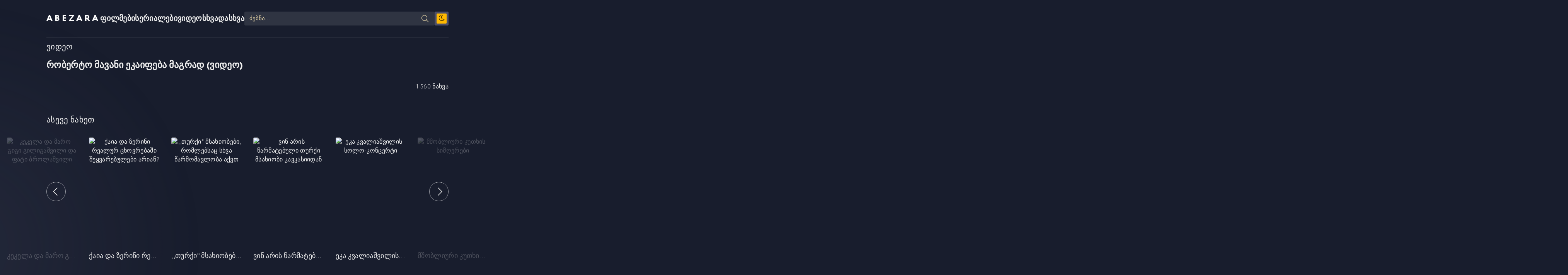

--- FILE ---
content_type: text/html; charset=utf-8
request_url: https://abezara.com/21513-roberto-mavani-ekaifeba-magrad-video.html
body_size: 6887
content:
<!DOCTYPE html>
<html lang="ka">
<head>
    
	<title>რობერტო მავანი ეკაიფება მაგრად (ვიდეო) » ABEZARA.com - ფილმები და სერიალები ქართულად</title>
<meta name="charset" content="utf-8">
<meta name="title" content="რობერტო მავანი ეკაიფება მაგრად (ვიდეო) » ABEZARA.com - ფილმები და სერიალები ქართულად">
<meta name="description" content="">
<meta name="keywords" content="">
<meta name="generator" content="DataLife Engine (https://dle-news.ru)">
<link rel="canonical" href="https://abezara.com/21513-roberto-mavani-ekaifeba-magrad-video.html">
<link rel="alternate" type="application/rss+xml" title="ABEZARA.com - ფილმები და სერიალები ქართულად RSS" href="https://abezara.com/rss.xml">
<link rel="alternate" type="application/rss+xml" title="ABEZARA.com - ფილმები და სერიალები ქართულად RSS Turbo" href="https://abezara.com/rssturbo.xml">
<link rel="alternate" type="application/rss+xml" title="ABEZARA.com - ფილმები და სერიალები ქართულად RSS Dzen" href="https://abezara.com/rssdzen.xml">
<link rel="search" type="application/opensearchdescription+xml" title="ABEZARA.com - ფილმები და სერიალები ქართულად" href="https://abezara.com/index.php?do=opensearch">
<link rel="preconnect" href="https://abezara.com/" fetchpriority="high">
<meta property="twitter:card" content="summary">
<meta property="twitter:title" content="რობერტო მავანი ეკაიფება მაგრად (ვიდეო) » ABEZARA.com - ფილმები და სერიალები ქართულად">
<meta property="twitter:description" content="">
<meta property="twitter:url" content="https://abezara.com/21513-roberto-mavani-ekaifeba-magrad-video.html">
<meta property="twitter:description" content="">
<meta property="og:type" content="article">
<meta property="og:site_name" content="ABEZARA.com - ფილმები და სერიალები ქართულად">
<meta property="og:title" content="რობერტო მავანი ეკაიფება მაგრად (ვიდეო) » ABEZARA.com - ფილმები და სერიალები ქართულად">
<meta property="og:description" content="">
<meta property="og:url" content="https://abezara.com/21513-roberto-mavani-ekaifeba-magrad-video.html">
<meta property="og:description" content="">
	<meta name="viewport" content="width=device-width, initial-scale=1.0" />
	<meta name="theme-color" content="#181d2d">
	<link rel="preload" href="/templates/abezara/css/common.css" as="style">
	<link rel="preload" href="/templates/abezara/css/styles.css" as="style">
	<link rel="preload" href="/templates/abezara/css/engine.css" as="style">
	<link rel="preload" href="/templates/abezara/css/fontawesome.css" as="style">
	<link rel="preload" href="/templates/abezara/webfonts/Circe-300.woff2" as="font" type="font/woff2" crossorigin>
	<link rel="preload" href="/templates/abezara/webfonts/Circe-400.woff2" as="font" type="font/woff2" crossorigin>
	<link rel="preload" href="/templates/abezara/webfonts/Circe-900.woff2" as="font" type="font/woff2" crossorigin>
    <link rel="preload" href="/templates/abezara/webfonts/fa-light-300.woff2" as="font" type="font/woff2" crossorigin>
    
    
      <meta property="fb:admins" content="100086087532609" />
      
    <link rel="preload" href="/templates/abezara/webfonts/fa-brands-400.woff2" as="font" type="font/woff2" crossorigin>
    


    
    
	<link rel="shortcut icon" href="/templates/abezara/images/favicon.ico" />
	<link href="/templates/abezara/css/common.css" type="text/css" rel="stylesheet" />
	<link href="/templates/abezara/css/styles.css" type="text/css" rel="stylesheet" />
	<link href="/templates/abezara/css/engine.css" type="text/css" rel="stylesheet" /> 
	<link href="/templates/abezara/css/fontawesome.css" type="text/css" rel="stylesheet" />
<script src='https://ajax.googleapis.com/ajax/libs/jquery/1.5/jquery.min.js'></script>       
    
        <link rel="manifest" href="/manifest.json" />
    
<!-- Google tag (gtag.js) -->
<script async src="https://www.googletagmanager.com/gtag/js?id=G-9PEGFHL10Q"></script>
<script>
  window.dataLayer = window.dataLayer || [];
  function gtag(){dataLayer.push(arguments);}
  gtag('js', new Date());

  gtag('config', 'G-9PEGFHL10Q');
</script>
    
    <!--cover-->
<script>(function(s){s.dataset.zone='10020634',s.src='https://wugroansaghadry.com/vignette.min.js'})([document.documentElement, document.body].filter(Boolean).pop().appendChild(document.createElement('script')))</script>
    <!--cover-->
   
</head>
<body>
    
    

	<script>
		function switchLight() {
			if (localStorage.getItem('theme') === 'light') {
				document.querySelector('body').classList.add('lt-is-active');
			} else {
				document.querySelector('body').classList.remove('lt-is-active');
			};
		};
		switchLight();
	</script>	

	<div class="wrapper  add-bg infull">

		<div class="wrapper-container wrapper-main">

			<header class="header vw100 anim" id="header">
				<div class="header__inner d-flex ai-center anim">
					<a href="/" class="logo">ABEZARA</a>
                    <a href="/filmebi" style="font-size:20px; font-weight:bold;">ფილმები</a>
					<a href="/serialebi-qartulad" style="font-size:20px; font-weight:bold;">სერიალები</a>
					<a href="/video" style="font-size:20px; font-weight:bold;">ვიდეო</a>
					<a href="/sxvadasxva" style="font-size:20px; font-weight:bold;">სხვადასხვა</a>
					<div class="header__search flex-grow-1">
						<form id="quicksearch" method="post">
							<input type="hidden" name="do" value="search">
							<input type="hidden" name="subaction" value="search">
							<div class="header__search-box">
								<input id="story" name="story" placeholder="ძებნა..." type="text" autocomplete="off">
								<button type="submit" class="search-btn"><span class="fal fa-search"></span></button>
							</div>
						</form>
					</div>
					<ul class="theme-toggle">
						<li><span class="fal fa-moon"></span></li>
					</ul>
				</div>
			</header>
			<!-- END HEADER -->
    
<!-- PWA Install Top Compact Notification -->
<div id="pwa-top">
  <span>Install Abezara app</span>
  <button id="pwa-install">Install</button>
  <button id="pwa-close">✕</button>
</div>

<style>
#pwa-top{
  position:fixed;
  top:5px;
  left:50%;
  transform:translateX(-50%);
  background:#111;
  color:#fff;
  padding:12px 16px;
  display:none;
  align-items:center;
  gap:12px;
  z-index:9999;
  border-radius:10px;
  box-shadow:0 8px 25px rgba(0,0,0,.45);
  font-family:system-ui, sans-serif;
  animation:slideDown .3s ease;
  max-width:95%;
}

#pwa-top button{
  background:#1e90ff;
  border:none;
  color:#fff;
  padding:6px 14px;
  border-radius:6px;
  cursor:pointer;
}

#pwa-close{
  background:transparent;
  color:#bbb;
  font-size:12px;
}

@keyframes slideDown{
  from{opacity:0;transform:translate(-50%,-20px);}
  to{opacity:1;transform:translate(-50%,0);}
}
</style>

<script>
let deferredPrompt;
const bar = document.getElementById('pwa-top');
const installBtn = document.getElementById('pwa-install');
const closeBtn = document.getElementById('pwa-close');

/* Hide if already installed */
if (window.matchMedia('(display-mode: standalone)').matches) {
  bar.style.display = 'none';
}

/* Show when install is available */
window.addEventListener('beforeinstallprompt', e => {
  e.preventDefault();
  deferredPrompt = e;

  if (!window.matchMedia('(display-mode: standalone)').matches) {
    setTimeout(() => bar.style.display = 'flex', 1500);
  }
});

installBtn.onclick = async () => {
  bar.style.display = 'none';
  deferredPrompt.prompt();
  await deferredPrompt.userChoice;
  deferredPrompt = null;
};

/* Hide after install */
window.addEventListener('appinstalled', () => {
  bar.style.display = 'none';
});

/* Close manually */
closeBtn.onclick = () => {
  bar.style.display = 'none';
};
</script>


			<main class="content">

				


                
				
                

<h2 class="sect__title" style="padding-bottom: 15px;">ვიდეო</h2>


				
				<div class="sect__content grid-items"><article class="page ignore-select pmovie">
         



    


    
				<h1 class="flex-grow-1">რობერტო მავანი ეკაიფება მაგრად (ვიდეო)</h1>

   


			<div class="pmovie__text full-text"></div>
    
					<div align="right">1 560 ნახვა</div>
 
<style>	  
.sruliadi-18 {
    margin-top: 0px !important;
    margin-bottom: 10px !important;
}
    
.video-container {
    position: relative;
    padding-bottom: 50%;
    padding-top: 0px; height: 30px; overflow: hidden;
}

.video-container iframe,
.video-container object,
.video-container embed {
    position: absolute;
    top: 0;
    left: 0;
    width: 100%;
    height: 100%;
}
</style>
</article>



<script type="text/javascript" src="https://platform-api.sharethis.com/js/sharethis.js#property=5901173a3b2f66001153fe11&product=sticky-share-buttons"></script><div class="sharethis-inline-share-buttons"></div>



<section class="sect sect--carousel">
	<h2 class="sect__title sect__header">ასევე ნახეთ</h2>
	<div class="sect__content" id="owl-carousel">
		<a class="item item-poster item-poster--carousel" href="https://abezara.com/28997-.html">
	<div class="item-poster__img img-fit-cover img-responsive img-responsive--portrait">

<img src="https://img.youtube.com/vi/FxblKrni2II/mqdefault.jpg" loading="lazy" alt="ქაია და ზერინი რეალურ ცხოვრებაში შეყვარებულები არიან?">
		<div class="item__play-btn anim"><span class="fal fa-play"></span></div>
	</div>
	<div class="item-poster__title ws-nowrap">ქაია და ზერინი რეალურ ცხოვრებაში შეყვარებულები არიან?</div>
</a><a class="item item-poster item-poster--carousel" href="https://abezara.com/28996-.html">
	<div class="item-poster__img img-fit-cover img-responsive img-responsive--portrait">

<img src="https://img.youtube.com/vi/_4ZWVbzMgZA/mqdefault.jpg" loading="lazy" alt=",,თურქი&quot; მსახიობები, რომლებსაც სხვა წარმომავლობა აქვთ">
		<div class="item__play-btn anim"><span class="fal fa-play"></span></div>
	</div>
	<div class="item-poster__title ws-nowrap">,,თურქი&quot; მსახიობები, რომლებსაც სხვა წარმომავლობა აქვთ</div>
</a><a class="item item-poster item-poster--carousel" href="https://abezara.com/28995-.html">
	<div class="item-poster__img img-fit-cover img-responsive img-responsive--portrait">

<img src="https://img.youtube.com/vi/s7QX1TAvors/mqdefault.jpg" loading="lazy" alt="ვინ არის წარმატებული თურქი მსახიობი კავკასიიდან">
		<div class="item__play-btn anim"><span class="fal fa-play"></span></div>
	</div>
	<div class="item-poster__title ws-nowrap">ვინ არის წარმატებული თურქი მსახიობი კავკასიიდან</div>
</a><a class="item item-poster item-poster--carousel" href="https://abezara.com/28989-.html">
	<div class="item-poster__img img-fit-cover img-responsive img-responsive--portrait">

<img src="https://img.youtube.com/vi/HBb_lTM9zBI/mqdefault.jpg" loading="lazy" alt="ეკა კვალიაშვილის სოლო-კონცერტი">
		<div class="item__play-btn anim"><span class="fal fa-play"></span></div>
	</div>
	<div class="item-poster__title ws-nowrap">ეკა კვალიაშვილის სოლო-კონცერტი</div>
</a><a class="item item-poster item-poster--carousel" href="https://abezara.com/28988-.html">
	<div class="item-poster__img img-fit-cover img-responsive img-responsive--portrait">

<img src="https://img.youtube.com/vi/qg_re_LgTv0/mqdefault.jpg" loading="lazy" alt="მშობლიური კუთხის სიმღერები">
		<div class="item__play-btn anim"><span class="fal fa-play"></span></div>
	</div>
	<div class="item-poster__title ws-nowrap">მშობლიური კუთხის სიმღერები</div>
</a><a class="item item-poster item-poster--carousel" href="https://abezara.com/28983-.html">
	<div class="item-poster__img img-fit-cover img-responsive img-responsive--portrait">

<img src="https://img.youtube.com/vi/qRJ7oxeUsns/mqdefault.jpg" loading="lazy" alt="კონკურს-ფესტივალი - „გვიმღერე“">
		<div class="item__play-btn anim"><span class="fal fa-play"></span></div>
	</div>
	<div class="item-poster__title ws-nowrap">კონკურს-ფესტივალი - „გვიმღერე“</div>
</a><a class="item item-poster item-poster--carousel" href="https://abezara.com/28982-.html">
	<div class="item-poster__img img-fit-cover img-responsive img-responsive--portrait">

<img src="https://img.youtube.com/vi/73p3Ew2dl4I/mqdefault.jpg" loading="lazy" alt="ბელა მირიანაშვილის და კახი კავსაძის სიყვარულის ისტორია">
		<div class="item__play-btn anim"><span class="fal fa-play"></span></div>
	</div>
	<div class="item-poster__title ws-nowrap">ბელა მირიანაშვილის და კახი კავსაძის სიყვარულის ისტორია</div>
</a><a class="item item-poster item-poster--carousel" href="https://abezara.com/28981-.html">
	<div class="item-poster__img img-fit-cover img-responsive img-responsive--portrait">

<img src="https://img.youtube.com/vi/LqVBM8jBCJc/mqdefault.jpg" loading="lazy" alt="მიხოს ბიჭს ქალი უნდა">
		<div class="item__play-btn anim"><span class="fal fa-play"></span></div>
	</div>
	<div class="item-poster__title ws-nowrap">მიხოს ბიჭს ქალი უნდა</div>
</a><a class="item item-poster item-poster--carousel" href="https://abezara.com/28972-.html">
	<div class="item-poster__img img-fit-cover img-responsive img-responsive--portrait">

<img src="https://img.youtube.com/vi/u4vbT2DDpA4/mqdefault.jpg" loading="lazy" alt="ყურძნის დაწურვა-მიხოს და ჩიტოვიჩის შეჯიბრი">
		<div class="item__play-btn anim"><span class="fal fa-play"></span></div>
	</div>
	<div class="item-poster__title ws-nowrap">ყურძნის დაწურვა-მიხოს და ჩიტოვიჩის შეჯიბრი</div>
</a><a class="item item-poster item-poster--carousel" href="https://abezara.com/28968--4-.html">
	<div class="item-poster__img img-fit-cover img-responsive img-responsive--portrait">

<img src="https://img.youtube.com/vi/Cvxx78C6iAU/mqdefault.jpg" loading="lazy" alt="ბიძინას და ხალხის თვალით დანახული 4 ოქტომბერი">
		<div class="item__play-btn anim"><span class="fal fa-play"></span></div>
	</div>
	<div class="item-poster__title ws-nowrap">ბიძინას და ხალხის თვალით დანახული 4 ოქტომბერი</div>
</a><a class="item item-poster item-poster--carousel" href="https://abezara.com/28967--.html">
	<div class="item-poster__img img-fit-cover img-responsive img-responsive--portrait">

<img src="https://img.youtube.com/vi/7rsbnKIkDNE/mqdefault.jpg" loading="lazy" alt="მუსიკოსი დათო ევგენიძის სახალხო ინტერვიუ">
		<div class="item__play-btn anim"><span class="fal fa-play"></span></div>
	</div>
	<div class="item-poster__title ws-nowrap">მუსიკოსი დათო ევგენიძის სახალხო ინტერვიუ</div>
</a><a class="item item-poster item-poster--carousel" href="https://abezara.com/28966--.html">
	<div class="item-poster__img img-fit-cover img-responsive img-responsive--portrait">

<img src="https://img.youtube.com/vi/LnZ_cgdIwbY/mqdefault.jpg" loading="lazy" alt="კეკელა და მარო გიგი გილიგაშვილი და ფატი ბროლაშვილი">
		<div class="item__play-btn anim"><span class="fal fa-play"></span></div>
	</div>
	<div class="item-poster__title ws-nowrap">კეკელა და მარო გიგი გილიგაშვილი და ფატი ბროლაშვილი</div>
</a>
	</div>
</section>
        
        <!--კომენტარები--> 
        <style>
  fbutton { 
    background: #111; 
    color: #fff; 
    border: none; 
    padding: 12px 20px; 
    border-radius: 8px; 
    font-size: 16px; 
    cursor: pointer; 
    transition: 0.3s;
  }
  fbutton:hover { background: #333; }
  fb-comments-box {
    background: #fff; 
    display: none;
    margin-top: 2px;
  }
</style>

<fbutton id="loadCommentsBtn">💬 კომენტარები</fbutton>

<div id="fb-comments-box"></div>

<script>
document.getElementById("loadCommentsBtn").addEventListener("click", function() {
  const box = document.getElementById("fb-comments-box");
  const btn = this;

  // If already loaded, toggle visibility
  if (box.dataset.loaded === "true") {
    box.style.display = box.style.display === "none" ? "block" : "none";
    btn.textContent = box.style.display === "none" ? "💬 კომენტარები" : "დამალვა";
    return;
  }

  btn.textContent = "Loading...";

  // Insert Facebook comments div
  box.innerHTML = `
    <div class="fb-comments" 
      data-lazy="true" 
      data-href="https://abezara.com/21513-roberto-mavani-ekaifeba-magrad-video.html" 
      data-width="100%" 
      data-numposts="5" 
      data-order-by="reverse_time">
    </div>
  `;
  box.style.display = "block";

  // Load Facebook SDK only once
  if (!document.getElementById('facebook-jssdk')) {
    const js = document.createElement('script');
    js.id = 'facebook-jssdk';
    js.src = "https://connect.facebook.net/ka_GE/sdk.js#xfbml=1&version=v17.0";
    document.body.appendChild(js);
  } else if (typeof FB !== "undefined") {
    FB.XFBML.parse(box);
  }

  // Hide button after loading
  setTimeout(() => {
    btn.style.display = "none";
  }, 1000);
});
</script>
        <!--კომენტარები--> </div>
				

			</main>

			<!-- END CONTENT -->

<section class="site-desc order-last">
ჩვენთან განთავსებული კონტენტი გაზიარებულია სხვადასხვა საჯაროდ გავრცელებული წყაროებიდან.
</section>

			<footer class="footer d-flex ai-center vw100">
				<div class="logo footer__logo">ABEZARA</div>
 <center><a href="https://abezara.com/app.html"><img src="/uploads/app.png" alt="abezara" style="width:160px"></a></center>
				<ul class="footer__menu flex-grow-1 d-flex jc-flex-end">
					<li><a href="/contact.html">კონტაქტი</a></li>
					<li>
© <span id="year"></span><script>document.getElementById("year").textContent = new Date().getFullYear();</script> ABEZARA
                    </li>
				</ul>
			</footer>

			<!-- END FOOTER -->

		</div>

		<!-- END WRAPPER-MAIN -->

	</div>

	<!-- END WRAPPER -->
	
	
<script src="/engine/classes/min/index.php?g=general&amp;v=8xsn0"></script>
<script src="/engine/classes/min/index.php?f=engine/classes/js/jqueryui.js,engine/classes/js/dle_js.js&amp;v=8xsn0" defer></script>
<script type="application/ld+json">{"@context":"https://schema.org","@graph":[{"@type":"Movie","@context":"https://schema.org/","publisher":{"@type":"Person","name":"Abezara"},"name":"რობერტო მავანი ეკაიფება მაგრად (ვიდეო)","headline":"რობერტო მავანი ეკაიფება მაგრად (ვიდეო)","mainEntityOfPage":{"@type":"WebPage","@id":"https://abezara.com/21513-roberto-mavani-ekaifeba-magrad-video.html"},"datePublished":"2018-02-20T10:42:42-05:00","author":{"@type":"Person","name":"aTTiLa","url":"https://abezara.com/user/aTTiLa/"},"description":""}]}</script>
	<script src="/templates/abezara/js/libs.js"></script>
	<script src="/templates/abezara/js/filter.js"></script>
	<script>
<!--
var dle_root       = '/';
var dle_admin      = '';
var dle_login_hash = 'dc261e0da0dc72a6876aa032091459484038d35a';
var dle_group      = 5;
var dle_skin       = 'abezara';
var dle_wysiwyg    = '0';
var quick_wysiwyg  = '0';
var dle_min_search = '4';
var dle_act_lang   = ["დიახ", "არა", "შეყვანა", "გაუქმება", "დამახსოვრება", "წაშლა", "იტვირთება. გთხოვთ, მოიცადოთ..."];
var menu_short     = 'სწრაფი რედაქტირება';
var menu_full      = 'სრული რედაქტირება';
var menu_profile   = 'პროფილის ნახვა';
var menu_send      = 'შეტყობინების გაგზავნა';
var menu_uedit     = 'მართვის პულტი';
var dle_info       = 'ინფორმაცია';
var dle_confirm    = 'დასტური';
var dle_prompt     = 'ინფორმაციის შეყვანა';
var dle_req_field  = ["Fill the name field", "Fill the message field", "Fill the field with the subject of the message"];
var dle_del_agree  = 'დარწმუნებული ხართ რომ გსურთ ამ კომენტარის წაშლა?';
var dle_spam_agree = 'ნამდვილად გსურთ მონიშნოთ მომხმარებელი სპამად? ეს ქმედება წაშლის მის ყველა კომენტარს';
var dle_c_title    = 'დაწერე საჩივარი';
var dle_complaint  = 'საჩივრის გაკეთება:';
var dle_mail       = 'თქვენი ელ-ფოსტა:';
var dle_big_text   = 'ტექსტი ძალიან გრძელია.';
var dle_orfo_title = 'მიწერეთ ადმინისტრაციას წერილი გრამატიკულ შეცდომებზე';
var dle_p_send     = 'გაგზავნა';
var dle_p_send_ok  = 'საჩივარი წარმატებით გაიგზავნა';
var dle_save_ok    = 'ცვლილებები წარმატებით შეიცვალა. განვაახლოთ გვერდი?';
var dle_reply_title= 'პასუხი კომენტარზე';
var dle_tree_comm  = '0';
var dle_del_news   = 'სიახლის წაშლა';
var dle_sub_agree  = 'თქვენ ნამდვილად გსურთ გამოიწეროთ კომენტარი მიმდინარე სიახლეზე?';
var dle_unsub_agree  = 'Do you really want to unsubscribe from comments on this publication?';
var dle_captcha_type  = '0';
var dle_share_interesting  = ["Share a link to the selected text", "Twitter", "Facebook", "Вконтакте", "Direct Link:", "Right-click and select «Copy Link»"];
var DLEPlayerLang     = {prev: 'წინა',next: 'შემდეგი',play: 'Play',pause: 'პაუზა',mute: 'დადუმება', unmute: 'დადუმება', settings: 'პარამეტრები', enterFullscreen: 'ჩართეთ სრული ეკრანის რეჟიმი', exitFullscreen: 'მთლიანი ეკრანის რეჟიმის გამორთვა', speed: 'სიჩქარე', normal: 'ნორმალური', quality: 'ხარისხი', pip: 'PiP mode'};
var DLEGalleryLang    = {CLOSE: 'დახურვა (Esc)', NEXT: 'შემდეგი სურათი', PREV: 'წინა სურათი', ERROR: 'ყურადღება, აღმოჩენილია შეცდომა', IMAGE_ERROR: 'Failed to load image', TOGGLE_SLIDESHOW: 'სლაიდშოუს ნახვა',TOGGLE_FULLSCREEN: 'Full-screen mode', TOGGLE_THUMBS: 'Turn on / Turn off thumbnails', TOGGLE_ZOOM: 'Increase / Reduce', DOWNLOAD: 'Download image' };
var DLEGalleryMode    = 1;
var allow_dle_delete_news   = false;
var dle_search_delay   = false;
var dle_search_value   = '';
jQuery(function($){
					setTimeout(function() {
						$.get(dle_root + "engine/ajax/controller.php?mod=adminfunction", { 'id': '21513', action: 'newsread', user_hash: dle_login_hash });
					}, 5000);
FastSearch();
});
//-->
</script>    

<script defer src="https://static.cloudflareinsights.com/beacon.min.js/vcd15cbe7772f49c399c6a5babf22c1241717689176015" integrity="sha512-ZpsOmlRQV6y907TI0dKBHq9Md29nnaEIPlkf84rnaERnq6zvWvPUqr2ft8M1aS28oN72PdrCzSjY4U6VaAw1EQ==" data-cf-beacon='{"version":"2024.11.0","token":"8f3c972f89f14bd19c659527216414fd","r":1,"server_timing":{"name":{"cfCacheStatus":true,"cfEdge":true,"cfExtPri":true,"cfL4":true,"cfOrigin":true,"cfSpeedBrain":true},"location_startswith":null}}' crossorigin="anonymous"></script>
</body>
</html>

<!-- DataLife Engine Copyright SoftNews Media Group (https://dle-news.ru) -->


--- FILE ---
content_type: text/css
request_url: https://abezara.com/templates/abezara/css/styles.css
body_size: 6784
content:
/* Адаптирован и доработан DLETM.RU */
/* BASIC LAYOUT
----------------------------------------------- */
.wrapper {min-width: 320px; position: relative;}
.wrapper::before {content: ''; position: absolute; left: 0%; top: 0; z-index: 3;
	background: var(--gradient); width: 100%; padding-top: 100%; box-sizing: border-box;} 
.wrapper-container {max-width: var(--max-width); padding: 0 var(--indent); margin: 0 auto; position: relative; z-index: 20;}
.content {min-height: calc(100vw - 200px); padding-top: 10px; padding-bottom: 80px;}
.header__inner {padding: 30px 0; gap: 30px; border-bottom: 1px solid var(--bdc);} 
.header {position: sticky; left: 0; top: 0; z-index: 100;}
.header.sticky {transform: translateY(-150%);}
.header.is-active, .menu-is-opened .header {background-color: var(--bg); box-shadow: 0 0 15px rgba(0,0,0,0.6);}
.header.is-active .header__inner {border-color: transparent;}
.menu-is-opened .header {transform: none !important;}
.menu-is-opened .header__inner {border-color: var(--bdc) !important;}
.footer {padding-top: 30px; padding-bottom: 30px; gap: 30px; border-top: 1px solid var(--bdc);}
.blurred-bg {position: absolute; left: 0; top: 0; z-index: 1; width: 100%; height: 500px; overflow: hidden; display: none;}
.blurred-bg img {width: 120%; height: 120%; object-fit: cover; filter: blur(8px) grayscale(0.6); opacity: 0.35;}
.blurred-bg::after {content: ''; position: absolute; left: 0; bottom: 0; width: 100%; height: 50%; background: var(--gradient-top);}
	
#scrolltop {position: fixed; width: 60px; height: 60px; line-height: 60px; right: 10px; bottom: 10px;
	z-index: 990; display: none; background-color: var(--bg); color: var(--tt-fader); 
	cursor: pointer; font-size: 24px; border-radius: 50%; text-align: center; box-shadow: 0 5px 10px rgba(0,0,0,0.5);}


/* HEADER, NAV
----------------------------------------------- */
.logo {display: block; text-transform: uppercase; font-size: 22px; letter-spacing: 5px;}
.logo span {color: var(--accent);}
.header__logo {min-width: 200px;}
.header__btn-menu {font-size: 24px; padding: 0; background: none !important; width: 24px;}

.header__search-box {position:relative; max-width: 500px;}
.header__search-box input, .header__search-box input:focus {padding: 0 60px 0 13px; border-radius: 3px; 
	background: rgba(255,255,255,0.1); box-shadow: none; color: #fff; height: 36px; line-height: 36px;}
.header__search-box input:not(:focus)::placeholder {color: var(--tt-fader); opacity: 1; font-size: 15px;} 
.header__search-box button {position:absolute; right: 0; top: 0; padding: 0; 
	background: none; color: var(--tt-fader); font-size: 18px; width: 50px; height: 36px;}

.header__login-btn--not-logged {height: 36px; padding: 0 15px;}
.header__login-pm {position: relative; font-size: 24px; margin-right: 20px;}
.header__login-pm::after {content: ''; width: 8px; height: 8px; border-radius: 50%; 
	background-color: var(--accent); position: absolute; right: -1px; top: 3px;}
.header__login-btn--logged {padding: 0; display: block; width: 40px; height: 40px; border-radius: 50%;}
.header__login-pm:not(.header__login-pm--0)::after {animation: pmNew 1s infinite linear; animation-direction: alternate;}
@keyframes pmNew {
	from {background-color: #7ae026; box-shadow: 0 0 0 0 rgba(81, 175, 5,1);}
	to {background-color: #51af05; box-shadow: 0 0 0 10px rgba(81, 175, 5,0);}
}

.header__menu {position: absolute; left: 0; top: 100%; width: 100%; display: none;
	height: calc(100vh - 100px); background-color: var(--bg); overflow-x: hidden; overflow-y: auto;}
.header__menu-inner {padding-top: 40px; padding-bottom: 40px; display: grid; gap: 30px; 
	grid-template-columns: repeat(auto-fit,minmax(260px,1fr));}
.nav-title {font-size: 22px; font-weight: 400; margin-bottom: 20px; color: var(--tt-fader);}
.nav-menu + .nav-title {margin-top: 30px;}
.nav-menu li + li {margin-top: 10px;}
.nav-menu {column-gap: 30px; column-width: 240px; break-inside: avoid; font-size: 18px;}
.nav-menu li span {margin-left: 10px; color: var(--tt-fader-gray); font-size: 16px;}


/* SECTION
----------------------------------------------- */
.sect:not(:last-child) {margin-bottom: 80px;}
.sect__header {margin-bottom: 30px;}
.sect__header--bordered {border-bottom: 1px solid var(--bdc);}
.sect__title {font-size: 1.3em; font-weight: 400;}
.sect__menu {gap: 30px; font-size: 1.3em; margin-bottom: -1px; font-weight: 400;}
.sect__menu a, .sect__menu span {display: inline-block; padding-bottom: 15px;}
.sect__menu span {box-shadow: inset 0 -2px var(--accent)}
.sect--slider, .sect--carousel .sect__content {margin: 0 110px;}
.sect--carousel .sect__content:not(.owl-carousel), .sect--slider:not(.owl-carousel) {display: flex; overflow: hidden;}
.sect__content > .item-poster--carousel {width: calc((100% - 90px)/4); flex-shrink: 0; margin-right: 30px;}
.sect--slider > .item-slide {width: 100%; flex-shrink: 0;}
.site-desc {display: grid; grid-gap: 20px; line-height: 1.7;}
.site-desc h1, .site-desc h2, .site-desc h3 {font-weight: 400; font-size: 1.3em; color: var(--tt);}
.site-desc a {text-decoration: underline; color: var(--tt);}
.site-desc ul li {position: relative; padding-left: 25px; margin-left: 25px;}
.site-desc ul li::before {content:"\f00c"; font-weight: 300; font-family:'Font Awesome 5 Pro'; 
	color: var(--accent); position: absolute; left: 0; top: 0;}


/* COMMON ITEM
----------------------------------------------- */
.item__rating {background-color: var(--accent); color: var(--accent-text); width: 40px; text-align: center; 
	padding: 1px 0; border-radius: 0 3px 3px 0; font-weight: 400; font-size: 0.8em; 
	position: absolute; left: 0; top: 10px; z-index: 10;}
.item__play-btn {position: absolute; left: 0; top: 0; width: 100%; height: 100%; z-index: 5; 
	display: grid; place-items: center; background-color: rgba(0,0,0,0.5); opacity: 0;}
.item__play-btn span {font-size: 22px; width: 70px; height: 70px; border-radius: 50%; padding-left: 3px;
	display: grid; place-items: center; border: 2px solid var(--tt); color: var(--tt);}
	

/* SLIDER ITEM
----------------------------------------------- */
.item-slide .item__play-btn {background: linear-gradient(to top, rgba(0,0,0,0.8) 0%, transparent 100%); opacity: 1;}
.item-slide .item__play-btn span {width: 100px; height: 100px; font-size: 28px;}
.item-slide {gap: 30px;}
.item-slide__img {width: 425px; height: 255px; display: block; border-radius: 3px;}
.item-slide__title {font-size: 30px; letter-spacing: 2px;}
.item-slide__ext-rating {margin-left: 30px; font-weight: 400; font-size: 22px; color: var(--accent);}
.item-slide__ext-rating--imdb {padding-left: 38px; background: url(../images/imdb.svg) 0 center / 30px auto no-repeat;}
.item-slide__ext-rating--kp {padding-left: 26px; background: url(../images/kp.svg) 0 center / 20px auto no-repeat; 
	color: #ff6600; margin-left: 15px;}
.item-slide__meta {margin-top: 5px;}
.item-slide__text {margin-top: 25px; -webkit-line-clamp: 5; text-align: justify;}


/* POSTER ITEM
----------------------------------------------- */
.sect--carousel .item-poster__title {font-size: 1.1em;}
.item-poster {display: block; text-align: center;}
.item-poster__img {margin-bottom: 20px; border-radius: 3px;}
.item-poster__title {font-weight: 400;}
.item-poster__meta {margin-top: 5px; font-size: 0.8em;}
.item-poster__desc-btn {font-size: 16px; cursor: pointer; position: absolute; right: 10px; top: 8px; z-index: 10; 
	display: grid; place-items: center; border: 2px solid var(--tt); color: var(--tt); 
	width: 30px; height: 30px; border-radius: 50%; opacity: 0;}

.poster-ext.not-loaded {display: flex; padding: 30px; flex-direction: column; justify-content: center;}
.poster-ext.not-loaded::before {height: 100%; top: 0; margin: 0;}
.poster-ext {position: fixed !important; z-index: 999; top: 0; height: 100vh; width: 400px; right: 0px; 
	background-color: var(--bg); padding: 30px; overflow: hidden;}
.pop-left .poster-ext {right: auto; left: 0;}
.poster-ext:not(.not-loaded):after {content: ''; position: absolute; left: 0; bottom: 0; width: 100%; height: 100px; background: var(--gradient-top);}
.not-loaded {overflow: hidden; position: relative; text-align: center;}
.not-loaded::after {content: 'Загрузка...'; display: inline-block; position: relative; z-index: 1; font-size: 24px;}
.not-loaded::before {background: repeating-linear-gradient(45deg,#000,#000 10px,#111 10px,#111 20px); 
	animation: move 10s infinite linear; animation-direction: alternate; content: ''; width: 200%; height: 20px; 
	position: absolute; left: 0; top: 50%; margin-top: -10px;}
@keyframes move {
	from {transform: translateX(-50%);}
	to {transform: translateX(0%);}
}
.poster-ext .pmovie__header-main h1 {font-size: 22px; line-height: 1.2; font-weight: 400; letter-spacing: 0;}
.poster-ext .pmovie__actors {min-width: 100%; margin: 20px 0;}
.poster-ext .not-shown-ajax, .poster-ext .pmovie__header-main h1 a {display: none !important;}
.poster-ext .pmovie__text {margin-top: 15px;}
.poster-ext .item-slide__ext-rating {font-size: 18px; margin: 0; margin-left: 15px;}
.poster-ext .pmovie__list {margin-top: 15px; gap: 5px;}


/* FOOTER, PAGINATION
----------------------------------------------- */
.footer__menu {gap: 20px; font-weight: 400;}

.pagination {gap: 30px; text-align: center; padding-top: 50px;}
.pagination__pages {gap: 5px;}
.pagination__pages a, .pagination__pages span, .pagination__pages-btn a, .pagination__pages-btn > span 
{display: grid; place-items: center; width: 36px; height: 36px; border-radius: 50%; font-weight: 400;}
.pagination__pages span:not(.nav_ext) {background-color: var(--accent); color: var(--accent-text); margin: 0 5px;}
.pagination__pages-btn > span, .pagination__pages-btn a {border: 1px solid var(--bdc-lighter);}


/* INNER PAGE
----------------------------------------------- */
.pmovie__grid {display: grid; grid-template-columns: 230px minmax(0,1fr); gap: 30px 50px; margin: -10px 0 60px 0; 
	grid-template-areas: "pleft pheader" "pleft pmain" "pleft pbottom"; align-items: start; align-content: start;}
.pmovie__header {grid-area: pheader;}
.pmovie__left {grid-area: pleft;}
.pmovie__main {grid-area: pmain;}
.pmovie__bottom {grid-area: pbottom;}

.pmovie__img {width: 230px; height: 340px; border-radius: 3px;}
.pmovie__fav {margin-top: 20px; margin-bottom: 50px; width: 100%; padding: 0;}
.pmovie__fav a {display: flex; align-items: center; justify-content: center; height: 100%; gap: 10px;}
.pmovie__subtitle {margin-bottom: 20px;}
.pmovie__devices li {text-align: center; font-size: 0.7em; text-transform: uppercase;}
.pmovie__devices [class*=fa] {display: block; height: 40px; font-size: 38px;}
.pmovie__devices li:last-child [class*=fa] {font-size: 30px; padding-top: 6px;}
.pmovie__caption {margin-top: 20px; font-size: 0.9em;}
.pmovie__rating-likes {position: absolute; left: 10px; right: 10px; bottom: 10px; z-index: 10; gap: 20px;}
.pmovie__rating-likes > * {display: flex; align-items: center; height: 40px; gap: 10px; font-weight: 400;}
.pmovie__rating-likes .fal {background-color: #5d9b42; color: #fff; display: grid; place-items: center; 
	width: 40px; height: 40px; border-radius: 50%;}
.pmovie__rating-likes > * + * .fal {background-color: #ea162a;}

.pmovie__header-main h1 {font-size: 30px; letter-spacing: 2px;}
.pmovie__header-main h1 a {margin-left: 10px; font-size: 16px;}
.pmovie__original {text-transform: uppercase; font-weight: 400; font-size: 0.8em; letter-spacing: 1px; margin-top: 5px;}
.pmovie__actors {margin-left: 30px; gap: 6px;}
.pmovie__actors img {width: 40px; height: 40px; border-radius: 50%; object-fit: cover;}
.pmovie__list {font-weight: 400; display: grid; grid-gap: 8px; font-size: 0.9em;}
.pmovie__list li > span:first-child {color: var(--tt);}
.pmovie__text {margin: 26px 0 0 0;}

.pmovie__player {position: relative; margin-bottom: 50px;}
.tabs-block__content {background-color: #000;}
.pmovie__complaint {position: absolute; right: 0; top: 10px; white-space: nowrap;}
.pmovie__complaint a {color: #eb2121; border-bottom: 1px dotted #eb2121;}
.tabs-block__select span {cursor: pointer; display: inline-block;}
.tabs-block__select span {height: 40px; line-height: 40px; padding: 0 20px;
	margin-right: 10px; background-color: var(--bg-brighter); color: var(--tt-fader-gray); font-weight: 400;}
.tabs-block__select span.is-active, .tabs-block__select span:hover {color: var(--tt);}


/* TEXT BLOCK, TYPOGRAPHY, VIDEO BLOCK
----------------------------------------------- */
.full-text {line-height: 1.6; font-size: 15px; word-wrap: break-word;}
.full-text a {text-decoration: underline; color: #5278b1;}
.full-text img:not(.emoji), .full-text p, .full-text h1, .full-text h2, .full-text h3, .full-text h4, .full-text h5, 
.full-text > ul, .full-text > ol, .full-text table, .page__title {margin-bottom: 20px;}
.full-text > img[style*="left"], .full-text > .highslide img[style*="left"] {margin:0 10px 10px 0;}
.full-text > img[style*="right"], .full-text > .highslide img[style*="right"] {margin:0 0 10px 10px;}
.full-text > ul li, .full-text > ol li {padding-left: 60px; position: relative;}
.full-text > ul li:before {content: ''; width: 8px; height: 8px; border-radius: 50%; 
	border: 3px solid var(--accent); position: absolute; top: 5px; left: 34px;}
.full-text > ol {counter-reset: num;}
.full-text > ol li:before {content: counter(num); counter-increment: num; background-color: var(--accent); color: #fff; 
	position: absolute; top: -2px; left: 17px; width: 24px; height: 30px; font-size: 14px; font-weight: 700;
	display: flex; justify-content: flex-end; align-items: center; padding-right: 6px; box-sizing: border-box;}
.full-text > ol li:after {content: ''; border: 10px solid transparent; border-left-color: var(--accent); 
	position: absolute; left: 41px; top: -2px; transform: scale(0.66,1.5); transform-origin: 0 0;}
.full-text > ul li + li, .full-text > ol li + li {margin-top: 10px;}
.full-text table, .video-inside > * {width:100%;}
.full-text table tr td {padding:10px; border:2px solid #fff;}
.full-text table tr:nth-child(2n+1) {background-color:#f2f6f9;} 
.full-text table tr:nth-child(1) {background-color:#cee0ed;}
.full-text table img:not(.emoji) {margin:0; max-width:350px}
.full-text > *:last-child {margin-bottom: 0;}
.video-responsive {padding-top: 60%; position: relative;}
.video-responsive > iframe, .video-responsive > video {position: absolute; left: 0; top: 0; width: 100%; height: 100%;}
.full-text h1, .full-text h2, .full-text h3, .full-text h4, .full-text h5 {font-size: 21px;}
.full-text iframe {width: 100%; height: 400px; margin-bottom: 20px;}


/* COMMENTS
----------------------------------------------- */
.page__comments {margin: 0;}
.page__comments-list {padding: 0;}
.page__comments-list--not-comments {padding: 0; border: 0;}
.add-comments-form.form {padding: 0; margin-bottom: 40px; display: none;}
.add-comments-form .form__input, .add-comments-form__input, .add-comments-form .form__textarea-inside textarea, 
.mass_comments_action select {border-radius: 0; background-color: var(--ui-bg-darker);}
.add-comments-form__input {margin-left: 20px;}
.add-comments-form .d-none, .comments_subscribe + br {display: none;}
.mass_comments_action {display: none; align-items: center; max-width: 800px; white-space: nowrap; margin-bottom: 20px;}
.mass_comments_action select {flex: 1 1 0; margin: 0 -8px 0 20px;}
.mass_comments_action .bbcodes {border-radius: 0; padding: 0 10px;}
.show-comms > a {display: inline-block; font-weight: 400; color: var(--accent);}
.page__comments-header {margin-bottom: 30px; gap: 15px;}

.comment-item__title {font-size: 18px; margin-bottom: 20px;}
.comment-item {margin-bottom: 20px; padding-bottom: 20px; border-bottom: 1px solid var(--bdc);}
.comment-item__img {width: 40px; height: 40px; border-radius: 50%; margin-right: 10px;}
.comment-item__letter {width: 100%; height: 100%; text-transform: uppercase; font-weight: 400; 
	position: absolute; left: 0; top: 0; z-index: 5; color: #fff; font-size: 18px;}
.comment-item__author {font-weight: 400; font-size: 14px; color: var(--accent);}
.comment-item__date {font-weight: 400; color: var(--tt); margin-top: 4px; font-size: 14px;}
.comment-item__main {margin: 8px 0 6px 0; font-size: 16px; color: var(--tt-fader);}
.comment-item__rating {white-space: nowrap; font-size: 14px;}
.comment-item__rating a {margin-left: 6px;}
.comment-item__rating a > span:first-child {color: #6ab04c; margin-right: 2px;}
.comment-item__rating a:last-child > span:first-child {color: #eb4d4b;}
.comment-item__reply a {font-size: 12px; margin-right: 20px; color: var(--tt-fader);}
.comment-item__reply a .fal {margin-left: 5px;}
.comment-item__reply + .comment-item__reply a .fal {margin-left: 0; margin-right: 5px;}
.comment-item__controls {text-align: right; font-size: 12px; margin-right: -15px;}
.comment-item__controls li {display: inline-block; vertical-align: middle; margin: 0 0 0 10px; height: 16px; line-height: 16px;}
.comment-item__controls a:not(:hover) { color: var(--tt-fader);}
.comment-item__footer a:hover {text-decoration: underline;}
.comment-item__rating a:hover > span:first-child {text-decoration: none;}
.comment-item__controls .checkbox {transform: scale(0.8,0.8); margin-left: 5px;}

@media screen and (min-width: 1220px) {
	.comment-item {padding-left: 55px; position: relative;}
	.comment-item__img {margin: 0; position: absolute; left: 0; top: 0;}
	.comment-item__meta {display: flex; gap: 10px;}
	.comment-item__date {margin: 0; font-size: 14px; opacity: 0.6;}
	.wrapper::before {animation: blink 20s infinite ease-in-out; animation-direction: normal; will-change: transform;
		--gradient: radial-gradient(circle closest-side at center, #50536b 0%, transparent 100%);}
	@keyframes blink {
		0% {transform: translateX(0%); opacity: 1;}
		25% {transform: translateX(-75%); opacity: 0;}
		50% {transform: translateX(0%); opacity: 1;}
		75% {transform: translateX(75%); opacity: 0;}
		0% {transform: translateX(0%); opacity: 1;}
	}
}


/* LOGIN
----------------------------------------------- */
.login {position: fixed; z-index: 999; left: 50%; top: 50%; transform: translate(-50%,-50%); overflow: hidden;
	background-color: var(--ui-bg); border-radius: 4px; width: 400px; 
	box-shadow: 0 0 0 10px rgba(255,255,255,0.2), 0 15px 45px rgba(0,0,0,1);}
.login__header {padding: 20px 40px; background-color: var(--ui-bg-darker);}
.login__title {font-size: 18px; font-weight: 400; padding: 1px 0; text-transform: capitalize;}
.login__close {cursor: pointer; font-size: 24px; opacity: 0.6; margin-left: 20px;}
.login__title a {border-bottom: 1px dotted var(--tt-fader); margin-left: 10px; font-weight: 400; color: var(--tt-fader);}
.login__content {padding: 20px 40px;}
.login__row {margin-bottom: 20px; position: relative; display: block; font-size: 16px; color: var(--tt-fader);}
.login__caption {font-size: 16px; color: var(--tt); margin-bottom: 10px;}
.login__caption a {text-decoration: underline; margin-left: 6px; color: var(--accent);}
.login__input input {padding-left: 40px;}
.login__row .fal {opacity: 0.5; position: absolute; left: 0; bottom: 0; line-height: 40px; width: 40px; text-align: center;}
.login__row button {width: 100%;}
.login__social {background-color: var(--ui-bg-darker); padding: 20px 40px; text-align: center;}
.login__social-caption {font-size: 11px; text-transform: uppercase; margin-bottom: 10px;}
.login__social-btns a {display:inline-block; margin: 0 3px; vertical-align:top;}
.login__social-btns img {display:block; width:30px; height: 30px; border-radius: 50%;}
.login__avatar {width: 40px; height: 40px; border-radius: 50%; margin-right: 10px;}
.login__menu {padding-left: 35px; padding-right: 35px; margin-bottom: -10px;}
.login__menu li {flex: 1 1 0; min-width: auto; max-width: 100%; margin: 0 5px 10px 5px;}
.login__menu a {display: block; border-radius: 6px; padding: 10px; text-align: center; white-space: nowrap;
	background-color: var(--ui-bg-darker); box-shadow: inset 0 0 10px rgba(0,0,0,0.1); font-size: 15px;}
.login__menu .fal {display: block; height: 30px; font-size: 24px; opacity: 0.3;}

/*--- Подсветка исходного кода ---*/
.hljs-comment, .hljs-quote {
  color: #a0a1a7;
  font-style: italic;
}

.hljs-doctag, .hljs-keyword, .hljs-formula {
  color: #a626a4;
}

.hljs-section, .hljs-name, .hljs-selector-tag, .hljs-deletion, .hljs-subst {
  color: #e45649;
}

.hljs-literal {
  color: #0184bb;
}

.hljs-string, .hljs-regexp, .hljs-addition, .hljs-attribute, .hljs-meta-string {
  color: #50a14f;
}

.hljs-built_in, .hljs-class .hljs-title {
  color: #c18401;
}

.hljs-attr, .hljs-variable, .hljs-template-variable, .hljs-type, .hljs-selector-class, .hljs-selector-attr,
.hljs-selector-pseudo, .hljs-number {
  color: #986801;
}

.hljs-symbol, .hljs-bullet, .hljs-link, .hljs-meta, .hljs-selector-id, .hljs-title {
  color: #4078f2;
}

.hljs-emphasis {
  font-style: italic;
}

.hljs-strong {
  font-weight: bold;
}

.hljs-link {
  text-decoration: underline;
}

figure {
    margin: 0;
}

figure.align-left {
    float: left;
}

figure.align-right {
    float: right;
}

figure.image.align-center {
    display: table;
    margin-left: auto;
    margin-right: auto;
}

figure.image figcaption {
	padding: 1rem;
    background-color: #fafafa;
    font-size: .8rem;
    caption-side: bottom;
    word-break: break-word;
    text-align: center;
}

figure.image.align-center figcaption {
	display: table-caption;
}

.comments-image-gallery {
  margin: 0;
  padding: 0;  
  list-style: none;
  clear: both;
}

.comments-image-gallery li{
	list-style: none;
	margin: 0;
	padding: 0;  
}

.comments-image-gallery li img{
  float: left;
  margin-right: 5px;
  border: 5px solid #fff;
  width: 100px;
  height: 100px;
  transition: box-shadow 0.5s ease;
}

.comments-image-gallery li img:hover {
  box-shadow: 0px 0px 7px rgba(0,0,0,0.4);
}

.mce-toc {
  border: 1px solid #dbdada;
  margin: 0 0 .7rem 0;
}

.mce-toc h2 {
  margin: 4px;
}

.mce-toc ul {
  padding-left: 20px;
  list-style: none;
  margin-top: 0;
  margin-bottom: 0;
  margin-block-start: 1em;
  margin-block-end: 1em;
}

.mce-toc ul ul {
  padding-left: 20px;
  margin-block-start: 0;
  margin-block-end: 0;
}

.mce-toc li {
  list-style-type: none;
}

.image-bordered {
	border: 1px solid #ddd;
}

.image-shadows {
	box-shadow: rgb(9 30 66 / 25%) 0px 4px 8px -2px, rgb(9 30 66 / 8%) 0px 0px 0px 1px;
}

.image-padded {
	padding: 0.5rem;
}

.comments-user-profile {
  font-weight: bold;
  cursor: pointer;
  color: #3394e6;
}


.title_spoiler svg{
	vertical-align: middle;
	margin-top: -4px;
	margin-right: 7px;
	height: 16px;
	width: 16px;
}


/**
 * Owl Carousel v2.3.4
 * Copyright 2013-2018 David Deutsch
 * Licensed under: SEE LICENSE IN https://github.com/OwlCarousel2/OwlCarousel2/blob/master/LICENSE
 */
 .owl-carousel {position: relative; z-index: 1; user-select: none;}
 .owl-stage-outer {position: relative; overflow: hidden;}
 .owl-stage {display:flex; justify-content:flex-start; will-change: transform;}
 .owl-nav.disabled, .owl-dots.disabled {display: none;}
 .owl-carousel .animated {animation-duration: 0.6s; animation-fill-mode: both; position: relative;}
 .owl-animated-in {z-index: 0;}
 .owl-animated-out {z-index: 1;}
 .owl-carousel .fadeOut {animation-name: fadeOut;}
 @keyframes fadeOut { 0% {opacity: 1;} 100% {opacity: 0;} }
 .owl-carousel .fadeIn {animation-name: fadeIn;}
 @keyframes fadeIn { 0% {opacity: 0;} 100% {opacity: 1;} }
 
 .owl-nav {position: absolute; left: 0; right: 0; top: 50%;}
 .owl-prev, .owl-next {display: flex; cursor: pointer; width: 50px; height: 50px; border-radius: 50%; margin-top: -25px; 
	border: 1px solid var(--bdc-lighter); color: var(--tt); position: absolute; top: 0; font-size: 24px;}
 .owl-prev {left: -110px; padding-right: 5px;}
 .owl-next {right: -110px; padding-left: 5px;}
 .owl-prev:hover, .owl-next:hover, .sect--slider .owl-next {border-color: var(--accent); color: var(--accent); background: none;}
 .owl-dots {text-align: center; position: absolute; left: 0; right: 0; bottom: -37px;}
 .owl-dot {display: inline-block; width: 16px; height: 16px; border-radius: 50%; 
	cursor: pointer; background: var(--bg); margin: 0 5px;}
.owl-dot.active, .owl-dot:hover {background: var(--accent);}
	
.sect--carousel .owl-nav button {margin-top: -45px;}
.sect--carousel .owl-stage-outer {overflow: visible;}
.sect--carousel .owl-item:not(.active) {opacity: 0.25; filter: grayscale(0.6); pointer-events: none;}
.sect--carousel .owl-item {transition: opacity .3s linear;}


/* ADAPTIVE, MOBILE MENU
----------------------------------------------- */
.overlay {position: fixed; z-index: 998; left: 0; top: 0; width: 100%; height: 100%; 
	opacity: 0.6; background-color: #000; cursor: pointer; display: none;}
.mobile-menu {width: 280px; height: 100%; overflow-x: hidden; overflow-y: auto;
	padding: 10px 20px; z-index: 999; position: fixed; left: -320px; top: 0; transition: left .4s; 
	background: var(--bg-3); color: #fff;}
.mobile-menu.is-active {left: 0;}
.mobile-menu-close {cursor: pointer; display: block; left: 280px; top: -40px; position: fixed; z-index: 999;
	width: 40px; height: 40px; line-height: 40px; text-align: center; font-size: 18px; opacity: 0;
	background-color: #e84e36; color: #fff; transition: top .4s, opacity .4s;}
.mobile-menu-close.is-active {top: 0px; opacity: 1;}
body.mobile-menu-is-opened {overflow: hidden; width: 100%; height: 100%;}
.mobile-menu .header__menu, .mobile-menu .side-block__menu-hidden {margin: 0; padding: 10px 20px; display: block; background: var(--bg-3); 
	width: calc(100% + 40px); margin: -10px -20px 25px -20px; max-width: none;}
.mobile-menu .header__menu > li {width: 100%; margin: 0; padding: 0;}
.mobile-menu .header__menu > li > a {height: 40px; color: #fff;}
.mobile-menu .header__menu-hidden {background-color: var(--bg); position: static; width: calc(100% + 40px);
	opacity: 1; visibility: visible; transform: none; border: 0; margin: 10px -20px; padding: 20px;}

@media screen and (max-width: 1220px) {
	body {background-image: none;}
	.wrapper-container {max-width:1000px;}
	.header__logo {min-width: auto;}
	.header__search-box {max-width: 100%;}
	.item-slide__img {width: 255px;}
	.sect__content > .item-poster--carousel {width: calc((100% - 45px)/4); margin-right: 15px;}
	.sect__menu {font-size: 1em; gap: 20px;}
	.grid-items, #dle-content {grid-gap: 30px 15px; grid-template-columns: repeat(auto-fill,minmax(160px,1fr));}
	.menu-is-opened {overflow: hidden;}
	.content {overflow: hidden; padding-left: var(--indent); padding-right: var(--indent); 
		margin-left: var(--indent-negative); margin-right: var(--indent-negative);}
	
	.pmovie__grid {gap: 30px 20px;}
	.pmovie__header-main h1 {min-width: 100%;}
	.pmovie__header-main .item-slide__ext-rating {margin: 0;}
	.pmovie__header-main .item-slide__ext-rating--imdb {margin-right: 20px;}
	.pmovie__header-main .item-slide__ext-rating--kp {flex-grow: 1;}
}

@media screen and (max-width: 950px) {
	.wrapper-container {max-width:768px;}
	.item-slide__img {display: none;}
	.sect__content > .item-poster--carousel {width: calc((100% - 30px)/3);}
	
	.pmovie__grid {grid-template-areas: "pleft pheader" "pleft pmain" "pbottom pbottom";}
	.pmovie__devices, .pmovie__left .pmovie__subtitle {display: none;}
	.pmovie__caption {margin: 0;}
	.pmovie__fav {margin: 15px 0;}
}

@media screen and (max-width: 760px) {
	.wrapper-container {max-width:640px;}
	.header__inner {padding-top: 15px; padding-bottom: 15px; gap: 15px;}
	.header__search {min-width: calc(100% - 100px); width: calc(100% - 100px); max-width: calc(100% - 100px);order: 10;}
	.theme-toggle {order: 11; margin: 0; margin-left: 10px;}
	.header__logo {flex: 1 1 0; max-width: 100%; min-width: 50px; white-space: nowrap; overflow: hidden; text-overflow: ellipsis;}
	.sect--slider, .sect--carousel .sect__content {margin: 0 70px;}
	.owl-prev {left: -70px;}
	.owl-next {right: -70px;}
	.item-slide__title {font-size: 22px; white-space: normal;}
	.item-slide__ext-rating {font-size: 18px;}
	.sect--carousel .item-poster__title {font-size: 1em;}
	.sect__menu {min-width: 100%;}
	.sect__menu li {flex-grow: 1; white-space: nowrap; text-align: center; min-width: auto;}
	.pagination__pages-btn {display: none;}
	.pagination__pages {justify-content: center;}
	.footer {justify-content: center;}
	.footer__menu {min-width: 100%; justify-content: center;}
	#scrolltop {width: 40px; height: 40px; line-height: 40px; font-size: 18px;}

	.header__menu {height: calc(100vh - 121px);}
	.header__menu-inner {padding: 20px 20px;}
	.nav-title {font-size: 18px; margin-bottom: 5px;}
	.nav-menu + .nav-title {margin-top: 10px;}
	.nav-menu li + li {margin-top: 6px;}
	.nav-menu {font-size: 16px;}
	.nav-menu li span {font-size: 14px;}

	.pmovie__grid {grid-template-areas: "pheader" "pleft" "pmain" "pbottom"; grid-template-columns: minmax(0,1fr);}
	.pmovie__img {margin: 0 auto;}
	.pmovie__header-main {justify-content: center;}
	.pmovie__header-main .item-slide__ext-rating--kp {flex-grow: 0;}
	.pmovie__header-main h1, .pmovie__caption, .pmovie__original {text-align: center;}
	.pmovie__player {margin-left: var(--indent-negative); margin-right: var(--indent-negative);}
	.tabs-block__select span {margin: 0;}
	.tabs-block__select {gap: 5px;}
	.pmovie__complaint, .pmovie__actors {display: none;}
	.tabs-block__select span {flex: 1 1 0; min-width: auto; max-width: 100%; white-space: nowrap; text-align: center;}

	.page__text .quote {margin-left: var(--indent-negative); margin-right: var(--indent-negative); padding-right: var(--indent);}
	.full-text h1, .full-text h2, .full-text h3, .full-text h4, .full-text h5 {font-size: 18px;}
	
	.add-comments-form__input {min-width: 100%; margin: 0 0 10px 0;}
	.add-comments-form__btn {width: 100%; order: 10;}
	.add-comments-form .form__row--protect .form__caption {width: 100%; margin: 0 0 10px 0;}
	.mass_comments_action, .comment-item__controls, .comment-item__rating-caption {display: none;}
}

@media screen and (max-width: 590px) {
	.wrapper-container {max-width:480px;}
	.login {max-width: 90%; max-height: 90%; overflow-x: hidden; overflow-y: auto;}
	.login__header, .login__content, .login__social, .pages-bg {padding-left: 20px; padding-right: 20px;}
	.item-slide__title {min-width: 100%;}
	.item-slide__ext-rating {margin: 0;}
	.item-slide__ext-rating--imdb {margin-right: 20px;}
	.item-slide__text {font-size: 0.9em; margin-top: 15px;}
	.sect__content > .item-poster--carousel {width: calc((100% - 15px)/2);}
}

@media screen and (max-width: 470px) {
	.wrapper-container123 {max-width:360px;}
	.sect--slider {margin-left: 0;}
	.sect--slider .owl-prev {display: none;}
	.item-slide__title {white-space: nowrap;}
	.sect__content > .item-poster--carousel {width: 100%;}
	.grid-items, #dle-content {grid-template-columns: repeat(auto-fill,minmax(140px,1fr));}
	.blurred-bg {height: 300px;}
	.blurred-bg img {filter: blur(5px) grayscale(0.6); opacity: 0.5;}
	.content {padding-top: 30px;}

	.pmovie__related .item-poster:nth-child(5n), .page__comments .sect__title {display: none;}
}

.filter-block {margin-top: -35px; flex-grow: 1; min-height: 53px;}
.filter-block__form {display: flex; flex-wrap: wrap; justify-content: flex-end; gap: 60px;}
.filter-block__cell-caption {font-size: 0.8em; position: relative; padding-right: 23px; 
	margin-bottom: 1px; display: inline-block; font-weight: 400;}
.filter-block__cell-caption::before {content:"\f078"; font-weight: 300; font-family:'Font Awesome 5 Pro'; 
	position: absolute; right: 0; top: 0px; font-size: 16px;}
.filter-block__cell {position: relative;}
.filter-block__cell-content select {height: 20px; display: none;}

.nice-select{cursor:pointer; position:relative; white-space:nowrap; z-index: 50;}
.nice-select::before {content: ''; position: absolute; left: 0; bottom: 0; right: 0; height: 53px;}
.nice-select .current {font-size: 1.3em; font-weight: 400; display: inline-block;}
.nice-select .list {position: absolute; left: 0; top: 100%; display: none; padding: 9px 0;
	background-color: rgba(0,0,0,0.5); box-shadow: 0 0 15px 0 rgba(0,0,0,0.3); backdrop-filter: blur(10px);}
.nice-select.open .list {display: block; max-height: 300px; overflow-x: hidden; overflow-y: auto;}
.nice-select .list li {padding: 3px 15px; cursor: pointer;}
.nice-select .selected, .nice-select .list li:hover, .nice-select:hover .current {color: var(--accent);}

@media screen and (max-width: 1220px) {
	.filter-block__form {gap: 20px;}
	.nice-select .current {font-size: 1em;}
	.filter-block {min-height: 46px;}
}
@media screen and (max-width: 760px) {
	.filter-block {display: none;}
	.sect__title[style] {padding-bottom: 0;}
}